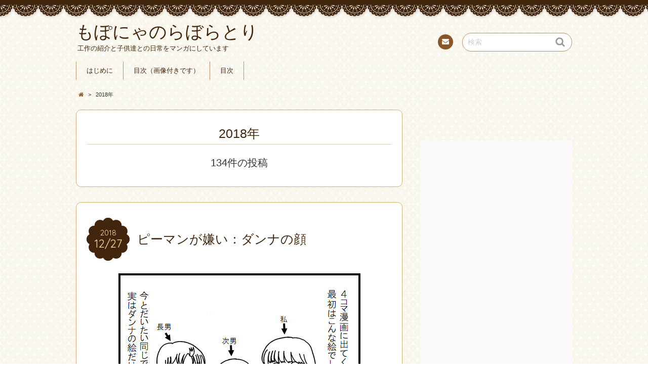

--- FILE ---
content_type: text/html; charset=UTF-8
request_url: http://momogx.com/2018/
body_size: 13121
content:
<!DOCTYPE html>
<!--[if IE 7]>
<html class="ie ie7" lang="ja">
<![endif]-->
<!--[if IE 8]>
<html class="ie ie8" lang="ja">
<![endif]-->
<!--[if !(IE 7) | !(IE 8)  ]><!-->
<html lang="ja">
<!--<![endif]-->
<head>
<meta charset="UTF-8">
<meta name="viewport" content="width=device-width, initial-scale=1.0">
<link rel="profile" href="http://gmpg.org/xfn/11">
<link rel="pingback" href="http://momogx.com/xmlrpc.php" />
<!--[if lt IE 9]>
<script src="http://momogx.com/wp-content/themes/chocolat/js/html5.js"></script>
<![endif]-->
<title>2018年 &#8211; もぽにゃのらぼらとり</title>
<link rel='dns-prefetch' href='//webfonts.xserver.jp' />
<link rel='dns-prefetch' href='//fonts.googleapis.com' />
<link rel='dns-prefetch' href='//s.w.org' />
<link rel="alternate" type="application/rss+xml" title="もぽにゃのらぼらとり &raquo; フィード" href="http://momogx.com/feed/" />
<link rel="alternate" type="application/rss+xml" title="もぽにゃのらぼらとり &raquo; コメントフィード" href="http://momogx.com/comments/feed/" />
		<script type="text/javascript">
			window._wpemojiSettings = {"baseUrl":"https:\/\/s.w.org\/images\/core\/emoji\/2.4\/72x72\/","ext":".png","svgUrl":"https:\/\/s.w.org\/images\/core\/emoji\/2.4\/svg\/","svgExt":".svg","source":{"concatemoji":"http:\/\/momogx.com\/wp-includes\/js\/wp-emoji-release.min.js?ver=4.9.3"}};
			!function(a,b,c){function d(a,b){var c=String.fromCharCode;l.clearRect(0,0,k.width,k.height),l.fillText(c.apply(this,a),0,0);var d=k.toDataURL();l.clearRect(0,0,k.width,k.height),l.fillText(c.apply(this,b),0,0);var e=k.toDataURL();return d===e}function e(a){var b;if(!l||!l.fillText)return!1;switch(l.textBaseline="top",l.font="600 32px Arial",a){case"flag":return!(b=d([55356,56826,55356,56819],[55356,56826,8203,55356,56819]))&&(b=d([55356,57332,56128,56423,56128,56418,56128,56421,56128,56430,56128,56423,56128,56447],[55356,57332,8203,56128,56423,8203,56128,56418,8203,56128,56421,8203,56128,56430,8203,56128,56423,8203,56128,56447]),!b);case"emoji":return b=d([55357,56692,8205,9792,65039],[55357,56692,8203,9792,65039]),!b}return!1}function f(a){var c=b.createElement("script");c.src=a,c.defer=c.type="text/javascript",b.getElementsByTagName("head")[0].appendChild(c)}var g,h,i,j,k=b.createElement("canvas"),l=k.getContext&&k.getContext("2d");for(j=Array("flag","emoji"),c.supports={everything:!0,everythingExceptFlag:!0},i=0;i<j.length;i++)c.supports[j[i]]=e(j[i]),c.supports.everything=c.supports.everything&&c.supports[j[i]],"flag"!==j[i]&&(c.supports.everythingExceptFlag=c.supports.everythingExceptFlag&&c.supports[j[i]]);c.supports.everythingExceptFlag=c.supports.everythingExceptFlag&&!c.supports.flag,c.DOMReady=!1,c.readyCallback=function(){c.DOMReady=!0},c.supports.everything||(h=function(){c.readyCallback()},b.addEventListener?(b.addEventListener("DOMContentLoaded",h,!1),a.addEventListener("load",h,!1)):(a.attachEvent("onload",h),b.attachEvent("onreadystatechange",function(){"complete"===b.readyState&&c.readyCallback()})),g=c.source||{},g.concatemoji?f(g.concatemoji):g.wpemoji&&g.twemoji&&(f(g.twemoji),f(g.wpemoji)))}(window,document,window._wpemojiSettings);
		</script>
		<style type="text/css">
img.wp-smiley,
img.emoji {
	display: inline !important;
	border: none !important;
	box-shadow: none !important;
	height: 1em !important;
	width: 1em !important;
	margin: 0 .07em !important;
	vertical-align: -0.1em !important;
	background: none !important;
	padding: 0 !important;
}
</style>
<link rel='stylesheet' id='whats-new-style-css'  href='http://momogx.com/wp-content/plugins/whats-new-genarator/whats-new.css?ver=2.0.1' type='text/css' media='all' />
<link rel='stylesheet' id='chocolat_style-css'  href='http://momogx.com/wp-content/themes/chocolat/style.css?ver=4.9.3' type='text/css' media='all' />
<link rel='stylesheet' id='chocolat_common-css'  href='http://momogx.com/wp-content/themes/chocolat/css/common.css?ver=4.9.3' type='text/css' media='all' />
<link rel='stylesheet' id='chocolat_quicksand-css'  href='//fonts.googleapis.com/css?family=Quicksand&#038;ver=4.9.3' type='text/css' media='all' />
<link rel='stylesheet' id='chocolat_font-css'  href='http://momogx.com/wp-content/themes/chocolat/css/font.css?ver=4.9.3' type='text/css' media='all' />
<link rel='stylesheet' id='chocolat_boxer-css'  href='http://momogx.com/wp-content/themes/chocolat/plugin/boxer/jquery.fs.boxer.css?ver=4.9.3' type='text/css' media='all' />
<link rel='stylesheet' id='chocolat_pc-css'  href='http://momogx.com/wp-content/themes/chocolat/css/pc.css?ver=4.9.3' type='text/css' media='all' />
<link rel='stylesheet' id='chocolat_ja-css'  href='http://momogx.com/wp-content/themes/chocolat/css/ja.css?ver=4.9.3' type='text/css' media='all' />
<!--n2css--><script type='text/javascript' src='http://momogx.com/wp-includes/js/jquery/jquery.js?ver=1.12.4'></script>
<script type='text/javascript' src='http://momogx.com/wp-includes/js/jquery/jquery-migrate.min.js?ver=1.4.1'></script>
<script type='text/javascript' src='//webfonts.xserver.jp/js/xserver.js?ver=1.1.0'></script>
<link rel='https://api.w.org/' href='http://momogx.com/wp-json/' />
<link rel="EditURI" type="application/rsd+xml" title="RSD" href="http://momogx.com/xmlrpc.php?rsd" />
<link rel="wlwmanifest" type="application/wlwmanifest+xml" href="http://momogx.com/wp-includes/wlwmanifest.xml" /> 
<meta name="generator" content="WordPress 4.9.3" />
<style type="text/css">
/* カスタマイズするCSSをここに入力してください。 */
</style>
<style type="text/css" id="custom-background-css">
body.custom-background { background-image: url("http://momogx.com/wp-content/themes/chocolat/img/base/bg_body.png"); background-position: left top; background-size: auto; background-repeat: repeat; background-attachment: scroll; }
</style>
<link rel="icon" href="http://momogx.com/wp-content/uploads/2017/10/cropped-k-125-1-32x32.png" sizes="32x32" />
<link rel="icon" href="http://momogx.com/wp-content/uploads/2017/10/cropped-k-125-1-192x192.png" sizes="192x192" />
<link rel="apple-touch-icon-precomposed" href="http://momogx.com/wp-content/uploads/2017/10/cropped-k-125-1-180x180.png" />
<meta name="msapplication-TileImage" content="http://momogx.com/wp-content/uploads/2017/10/cropped-k-125-1-270x270.png" />
<!-- Global site tag (gtag.js) - Google Analytics -->
<script async src="https://www.googletagmanager.com/gtag/js?id=UA-109693084-1"></script>
<script>
  window.dataLayer = window.dataLayer || [];
  function gtag(){dataLayer.push(arguments);}
  gtag('js', new Date());

  gtag('config', 'UA-109693084-1');
</script>
</head>

<body id="top" class="archive date custom-background active-sidebar right-sidebar">
<!-- wrapper -->
<div id="wrapper" class="container">
<!-- header -->
<header id="header">
<!-- header-inner -->
<div id="header-inner">
	<div id="header-top" class="clearfix">
		<div class="header-title">
			<a class="home-link" href="http://momogx.com/" title="もぽにゃのらぼらとり" rel="home">
				<h1 id="site-title">もぽにゃのらぼらとり</h1>
				<h2 id="site-description">工作の紹介と子供達との日常をマンガにしています</h2>
			</a>
		</div>
		<div class="header-links">
				<div class="contactlink-top links-aicon clearfix">
		<ul class="social-links clearfix">
<li class="mail tooltip" title="連絡先"><a href="mailto:m&#111;pon&#121;&#097;&#110;or&#097;b&#111;ra&#116;o&#114;i&#064;g&#109;&#097;i&#108;.com" target="_blank"><span class="icon-mail"></span>連絡先</a></li>
</ul>
	</div>
	<div class="search-box">
	<form role="search" method="get" class="search-form" action="http://momogx.com/">
		<label><span class="screen-reader-text icon-search">検索</span></label>
		<input type="search" class="search-field watermark-text" value="検索" name="s" />
		<button type="submit" class="search-submit icon-search" value="検索"></button>
	</form>
</div>		</div>
	</div><!-- /header-top -->

	<div id="header-center" class="clearfix">
		
		<!-- globalnav -->
		<div id="nav-control" class="close">
			<span class="icon-menu"></span>
		</div>
		<div class="globalnav clearfix"><ul id="menu-momogx" class="globalnav clearfix"><li id="menu-item-19268" class="menu-item menu-item-type-post_type menu-item-object-page menu-item-19268"><a href="http://momogx.com/hajimeni/">はじめに</a></li>
<li id="menu-item-19269" class="menu-item menu-item-type-post_type menu-item-object-page menu-item-19269"><a href="http://momogx.com/top/">目次（画像付きです）</a></li>
<li id="menu-item-19270" class="menu-item menu-item-type-post_type menu-item-object-page menu-item-19270"><a href="http://momogx.com/site-map/">目次</a></li>
</ul></div>	</div><!-- /header-center -->

	<div id="header-bottom" class="clearfix">
					<div class="breadcrumb" itemscope itemtype="http://data-vocabulary.org/Breadcrumb">
				<ol>
				<li itemscope itemtype="http://data-vocabulary.org/Breadcrumb"><a href="http://momogx.com/" itemprop="url"><span itemprop="title" class="icon-home"><span class="bread-home">もぽにゃのらぼらとり</span></span></a></li><li class="breadmark">&gt;</li>

						<li>2018年
			</li>
		</ol>
	</div>
		</div><!-- /header-bottom -->
</div><!-- /header-inner -->
</header><!-- /header -->

<!-- contents -->
<div id="contents" class="clearfix">
<div id= "main-content" class="clearfix">
	<article id="content-inner" class="clearfix">
		<header id="content-header">
	<div id="content-top">
		<h1 class="page-title">
		2018年		</h1>
		<p>134件の投稿</p>
	</div><!-- /content-top -->
</header><!-- /content-header -->
<section id="seisakutyuu-78" class="post-section clearfix post-16766 post type-post status-publish format-standard has-post-thumbnail hentry category-pi-man-ga-kirai tag-165 tag-ehon-diary2">
	<div class="section-top clearfix">
		<div class="entry-edit clearfix">
					</div>

		<div class="entry-dates rollover">
<a href="http://momogx.com/2018/12/seisakutyuu-78/"><time class="entry-date updated" datetime="2018-12-27T21:00:10+00:00"><span class="entry-year">2018</span><span class="entry-month">12/27</span></time></a>
</div>
		<div class="entry-title">
			<a href="http://momogx.com/2018/12/seisakutyuu-78/" title="ピーマンが嫌い：ダンナの顔" rel="bookmark">				<h1 class="post-title">ピーマンが嫌い：ダンナの顔</h1>
			</a>		</div>
	</div><!-- /section-top -->

	<div class="section-center clearfix">
			<div class="entry-thumbnail thumbnail clearfix">
			<a href="http://momogx.com/2018/12/seisakutyuu-78/" title="ピーマンが嫌い：ダンナの顔">
			<img width="479" height="357" src="http://momogx.com/wp-content/uploads/2018/12/c599678fe027d12090c7531f5bc0c769.png" class="attachment-single-post-thumbnail size-single-post-thumbnail wp-post-image" alt="" srcset="http://momogx.com/wp-content/uploads/2018/12/c599678fe027d12090c7531f5bc0c769.png 479w, http://momogx.com/wp-content/uploads/2018/12/c599678fe027d12090c7531f5bc0c769-300x224.png 300w" sizes="(max-width: 479px) 100vw, 479px" />			</a>
		</div>
		
		<div class="post-content">
					<div class="entry-summary"><div class="clearfix">ようこそ(^^♪ はじめての方はこちらからどうぞ →はじめに (^^♪(^^♪(^^♪(^^♪(^^♪(^^♪(^^♪(^^♪(^^♪(^^♪(^^♪(^^♪ &nbsp; &nbsp; &nbsp; &nbsp; &nbsp; &nbsp; もぽにゃです。 「絵本作成日記②  ピーマンが嫌い」では、 自作絵本が出来るまで「プチ反抗期の長男と お気楽次男」との日常を気ままに綴ってます。 &nbsp; 今回は「ピーマンが嫌い」を描き始める前の絵を 紹介します。 &nbsp; 天使のキューちゃんと同時期に子供達との日常を 描こうと準備していて、家族の絵はその時に大体 決めてました。 &nbsp; &nbsp;&hellip;</div><p class="more-link rollover"><a href="http://momogx.com/2018/12/seisakutyuu-78/">続きを<br />読む</a></p></div>		
		
		</div><!-- /post-content -->
	</div><!-- /section-center -->

	<div class="section-bottom clearfix">
		<div class="section-bottom-inner clearfix">
			<div class="entry_meta clearfix">
<p class="entry-category icon-folder-open clearfix"><a href="http://momogx.com/category/ehon/%e7%b5%b5%e6%9c%ac%e4%bd%9c%e6%88%90%e6%97%a5%e8%a8%98%e2%91%a1/cartoon/pi-man-ga-kirai/" rel="tag">ピーマンが嫌い</a></p><p class="entry-tags icon-tag clearfix"><a href="http://momogx.com/tag/%ef%bc%94%e3%82%b3%e3%83%9e%e6%bc%ab%e7%94%bb/" rel="tag">４コマ漫画</a>, <a href="http://momogx.com/tag/ehon-diary2/" rel="tag">絵本作成日記②</a></p>
<p class="entry-author"><span class="author vcard"><a href="http://momogx.com/author/momogx/" rel="author" class="icon-pencil fn">もぽにゃ</a></span></p>
</div>
		</div>
	</div><!-- /section-bottom -->
</section><!-- /section -->

<section id="seisakutyuu-77" class="post-section clearfix post-16686 post type-post status-publish format-standard has-post-thumbnail hentry category-pi-man-ga-kirai tag-165 tag-ehon-diary2">
	<div class="section-top clearfix">
		<div class="entry-edit clearfix">
					</div>

		<div class="entry-dates rollover">
<a href="http://momogx.com/2018/12/seisakutyuu-77/"><time class="entry-date updated" datetime="2018-12-19T15:00:28+00:00"><span class="entry-year">2018</span><span class="entry-month">12/19</span></time></a>
</div>
		<div class="entry-title">
			<a href="http://momogx.com/2018/12/seisakutyuu-77/" title="ピーマンが嫌い：デブエット" rel="bookmark">				<h1 class="post-title">ピーマンが嫌い：デブエット</h1>
			</a>		</div>
	</div><!-- /section-top -->

	<div class="section-center clearfix">
			<div class="entry-thumbnail thumbnail clearfix">
			<a href="http://momogx.com/2018/12/seisakutyuu-77/" title="ピーマンが嫌い：デブエット">
			<img width="477" height="358" src="http://momogx.com/wp-content/uploads/2018/12/d6c9e85ca5a56a82c002529ded65068b.png" class="attachment-single-post-thumbnail size-single-post-thumbnail wp-post-image" alt="" srcset="http://momogx.com/wp-content/uploads/2018/12/d6c9e85ca5a56a82c002529ded65068b.png 477w, http://momogx.com/wp-content/uploads/2018/12/d6c9e85ca5a56a82c002529ded65068b-300x225.png 300w" sizes="(max-width: 477px) 100vw, 477px" />			</a>
		</div>
		
		<div class="post-content">
					<div class="entry-summary"><div class="clearfix">ようこそ(^^♪ はじめての方はこちらからどうぞ →はじめに (^^♪(^^♪(^^♪(^^♪(^^♪(^^♪(^^♪(^^♪(^^♪(^^♪(^^♪(^^♪ &nbsp; &nbsp; &nbsp; &nbsp; &nbsp; &nbsp; もぽにゃです。 「絵本作成日記②  ピーマンが嫌い」では、 自作絵本が出来るまで「プチ反抗期の長男と お気楽次男」との日常を気ままに綴ってます。 &nbsp; &nbsp; またまた次男のダイエットです。 おもむろにダイエットすると言い始めた次男。 &nbsp; 先回のスクワットマシーンは何処へ(?_?) 次男のダイエットのお話はこちら →次男のダイエッ&nbsp;&hellip;</div><p class="more-link rollover"><a href="http://momogx.com/2018/12/seisakutyuu-77/">続きを<br />読む</a></p></div>		
		
		</div><!-- /post-content -->
	</div><!-- /section-center -->

	<div class="section-bottom clearfix">
		<div class="section-bottom-inner clearfix">
			<div class="entry_meta clearfix">
<p class="entry-category icon-folder-open clearfix"><a href="http://momogx.com/category/ehon/%e7%b5%b5%e6%9c%ac%e4%bd%9c%e6%88%90%e6%97%a5%e8%a8%98%e2%91%a1/cartoon/pi-man-ga-kirai/" rel="tag">ピーマンが嫌い</a></p><p class="entry-tags icon-tag clearfix"><a href="http://momogx.com/tag/%ef%bc%94%e3%82%b3%e3%83%9e%e6%bc%ab%e7%94%bb/" rel="tag">４コマ漫画</a>, <a href="http://momogx.com/tag/ehon-diary2/" rel="tag">絵本作成日記②</a></p>
<p class="entry-author"><span class="author vcard"><a href="http://momogx.com/author/momogx/" rel="author" class="icon-pencil fn">もぽにゃ</a></span></p>
</div>
		</div>
	</div><!-- /section-bottom -->
</section><!-- /section -->

<section id="seisakutyuu-76" class="post-section clearfix post-16676 post type-post status-publish format-standard has-post-thumbnail hentry category-pi-man-ga-kirai tag-165 tag-ehon-diary2">
	<div class="section-top clearfix">
		<div class="entry-edit clearfix">
					</div>

		<div class="entry-dates rollover">
<a href="http://momogx.com/2018/12/seisakutyuu-76/"><time class="entry-date updated" datetime="2018-12-16T14:00:12+00:00"><span class="entry-year">2018</span><span class="entry-month">12/16</span></time></a>
</div>
		<div class="entry-title">
			<a href="http://momogx.com/2018/12/seisakutyuu-76/" title="ピーマンが嫌い：定期券を買いに・・" rel="bookmark">				<h1 class="post-title">ピーマンが嫌い：定期券を買いに・・</h1>
			</a>		</div>
	</div><!-- /section-top -->

	<div class="section-center clearfix">
			<div class="entry-thumbnail thumbnail clearfix">
			<a href="http://momogx.com/2018/12/seisakutyuu-76/" title="ピーマンが嫌い：定期券を買いに・・">
			<img width="478" height="358" src="http://momogx.com/wp-content/uploads/2018/12/6bd3991cb0920560253365e4251450ec.png" class="attachment-single-post-thumbnail size-single-post-thumbnail wp-post-image" alt="" srcset="http://momogx.com/wp-content/uploads/2018/12/6bd3991cb0920560253365e4251450ec.png 478w, http://momogx.com/wp-content/uploads/2018/12/6bd3991cb0920560253365e4251450ec-300x225.png 300w" sizes="(max-width: 478px) 100vw, 478px" />			</a>
		</div>
		
		<div class="post-content">
					<div class="entry-summary"><div class="clearfix">ようこそ(^^♪ はじめての方はこちらからどうぞ →はじめに (^^♪(^^♪(^^♪(^^♪(^^♪(^^♪(^^♪(^^♪(^^♪(^^♪(^^♪(^^♪ &nbsp; &nbsp; &nbsp; &nbsp; &nbsp; &nbsp; もぽにゃです。 「絵本作成日記②  ピーマンが嫌い」では、 自作絵本が出来るまで「プチ反抗期の長男と お気楽次男」との日常を気ままに綴ってます。 &nbsp; &nbsp; 早いもので、もう１２月 自転車通学の長男は冬は電車通学になります。 &nbsp; そろそろ雪が降りそうなので電車の定期券を 買いに行った時のお話です。 &nbsp; 子供の通学用に定&nbsp;&hellip;</div><p class="more-link rollover"><a href="http://momogx.com/2018/12/seisakutyuu-76/">続きを<br />読む</a></p></div>		
		
		</div><!-- /post-content -->
	</div><!-- /section-center -->

	<div class="section-bottom clearfix">
		<div class="section-bottom-inner clearfix">
			<div class="entry_meta clearfix">
<p class="entry-category icon-folder-open clearfix"><a href="http://momogx.com/category/ehon/%e7%b5%b5%e6%9c%ac%e4%bd%9c%e6%88%90%e6%97%a5%e8%a8%98%e2%91%a1/cartoon/pi-man-ga-kirai/" rel="tag">ピーマンが嫌い</a></p><p class="entry-tags icon-tag clearfix"><a href="http://momogx.com/tag/%ef%bc%94%e3%82%b3%e3%83%9e%e6%bc%ab%e7%94%bb/" rel="tag">４コマ漫画</a>, <a href="http://momogx.com/tag/ehon-diary2/" rel="tag">絵本作成日記②</a></p>
<p class="entry-author"><span class="author vcard"><a href="http://momogx.com/author/momogx/" rel="author" class="icon-pencil fn">もぽにゃ</a></span></p>
</div>
		</div>
	</div><!-- /section-bottom -->
</section><!-- /section -->

<section id="seisakutyuu-75" class="post-section clearfix post-16662 post type-post status-publish format-standard has-post-thumbnail hentry category-pi-man-ga-kirai tag-165 tag-ehon-diary2">
	<div class="section-top clearfix">
		<div class="entry-edit clearfix">
					</div>

		<div class="entry-dates rollover">
<a href="http://momogx.com/2018/12/seisakutyuu-75/"><time class="entry-date updated" datetime="2018-12-09T18:00:35+00:00"><span class="entry-year">2018</span><span class="entry-month">12/09</span></time></a>
</div>
		<div class="entry-title">
			<a href="http://momogx.com/2018/12/seisakutyuu-75/" title="ピーマンが嫌い：自分で起きるもん" rel="bookmark">				<h1 class="post-title">ピーマンが嫌い：自分で起きるもん</h1>
			</a>		</div>
	</div><!-- /section-top -->

	<div class="section-center clearfix">
			<div class="entry-thumbnail thumbnail clearfix">
			<a href="http://momogx.com/2018/12/seisakutyuu-75/" title="ピーマンが嫌い：自分で起きるもん">
			<img width="478" height="360" src="http://momogx.com/wp-content/uploads/2018/12/9cdac05481fc512161e02ca719deb2f9.png" class="attachment-single-post-thumbnail size-single-post-thumbnail wp-post-image" alt="" srcset="http://momogx.com/wp-content/uploads/2018/12/9cdac05481fc512161e02ca719deb2f9.png 478w, http://momogx.com/wp-content/uploads/2018/12/9cdac05481fc512161e02ca719deb2f9-300x226.png 300w" sizes="(max-width: 478px) 100vw, 478px" />			</a>
		</div>
		
		<div class="post-content">
					<div class="entry-summary"><div class="clearfix">ようこそ(^^♪ はじめての方はこちらからどうぞ →はじめに (^^♪(^^♪(^^♪(^^♪(^^♪(^^♪(^^♪(^^♪(^^♪(^^♪(^^♪(^^♪ &nbsp; &nbsp; &nbsp; &nbsp; &nbsp; &nbsp; もぽにゃです。 「絵本作成日記②  ピーマンが嫌い」では、 自作絵本が出来るまで「プチ反抗期の長男と お気楽次男」との日常を気ままに綴ってます。 &nbsp; 朝、いつも私に起こされている次男。 何の心境の変化か自分で起きるようになりたい ので目覚まし時計が欲しいと言いだしました。 &nbsp; 翌日ダンナが目覚まし時計を買ってきました・・・ 昔ダンナが&nbsp;&hellip;</div><p class="more-link rollover"><a href="http://momogx.com/2018/12/seisakutyuu-75/">続きを<br />読む</a></p></div>		
		
		</div><!-- /post-content -->
	</div><!-- /section-center -->

	<div class="section-bottom clearfix">
		<div class="section-bottom-inner clearfix">
			<div class="entry_meta clearfix">
<p class="entry-category icon-folder-open clearfix"><a href="http://momogx.com/category/ehon/%e7%b5%b5%e6%9c%ac%e4%bd%9c%e6%88%90%e6%97%a5%e8%a8%98%e2%91%a1/cartoon/pi-man-ga-kirai/" rel="tag">ピーマンが嫌い</a></p><p class="entry-tags icon-tag clearfix"><a href="http://momogx.com/tag/%ef%bc%94%e3%82%b3%e3%83%9e%e6%bc%ab%e7%94%bb/" rel="tag">４コマ漫画</a>, <a href="http://momogx.com/tag/ehon-diary2/" rel="tag">絵本作成日記②</a></p>
<p class="entry-author"><span class="author vcard"><a href="http://momogx.com/author/momogx/" rel="author" class="icon-pencil fn">もぽにゃ</a></span></p>
</div>
		</div>
	</div><!-- /section-bottom -->
</section><!-- /section -->

<section id="seisakutyuu-74" class="post-section clearfix post-16625 post type-post status-publish format-standard has-post-thumbnail hentry category-pi-man-ga-kirai tag-165 tag-ehon-diary2">
	<div class="section-top clearfix">
		<div class="entry-edit clearfix">
					</div>

		<div class="entry-dates rollover">
<a href="http://momogx.com/2018/12/seisakutyuu-74/"><time class="entry-date updated" datetime="2018-12-06T21:00:06+00:00"><span class="entry-year">2018</span><span class="entry-month">12/06</span></time></a>
</div>
		<div class="entry-title">
			<a href="http://momogx.com/2018/12/seisakutyuu-74/" title="ピーマンが嫌い：携帯でゲーム" rel="bookmark">				<h1 class="post-title">ピーマンが嫌い：携帯でゲーム</h1>
			</a>		</div>
	</div><!-- /section-top -->

	<div class="section-center clearfix">
			<div class="entry-thumbnail thumbnail clearfix">
			<a href="http://momogx.com/2018/12/seisakutyuu-74/" title="ピーマンが嫌い：携帯でゲーム">
			<img width="478" height="358" src="http://momogx.com/wp-content/uploads/2018/12/14995b306840fca187e0298ef6e8f112.png" class="attachment-single-post-thumbnail size-single-post-thumbnail wp-post-image" alt="" srcset="http://momogx.com/wp-content/uploads/2018/12/14995b306840fca187e0298ef6e8f112.png 478w, http://momogx.com/wp-content/uploads/2018/12/14995b306840fca187e0298ef6e8f112-300x225.png 300w" sizes="(max-width: 478px) 100vw, 478px" />			</a>
		</div>
		
		<div class="post-content">
					<div class="entry-summary"><div class="clearfix">ようこそ(^^♪ はじめての方はこちらからどうぞ →はじめに (^^♪(^^♪(^^♪(^^♪(^^♪(^^♪(^^♪(^^♪(^^♪(^^♪(^^♪(^^♪ &nbsp; &nbsp; &nbsp; &nbsp; &nbsp; &nbsp; もぽにゃです。 「絵本作成日記②  ピーマンが嫌い」では、 自作絵本が出来るまで「プチ反抗期の長男と お気楽次男」との日常を気ままに綴ってます。 &nbsp; 家族でお食事に出かけました。 &nbsp; 注文した後、長男がスマホでゲームを始めると 次男もゲームをしたがり私に「スマホかして～」 っと・・・ 私は「嫌！！！（即答）」 &nbsp; するとゲー&nbsp;&hellip;</div><p class="more-link rollover"><a href="http://momogx.com/2018/12/seisakutyuu-74/">続きを<br />読む</a></p></div>		
		
		</div><!-- /post-content -->
	</div><!-- /section-center -->

	<div class="section-bottom clearfix">
		<div class="section-bottom-inner clearfix">
			<div class="entry_meta clearfix">
<p class="entry-category icon-folder-open clearfix"><a href="http://momogx.com/category/ehon/%e7%b5%b5%e6%9c%ac%e4%bd%9c%e6%88%90%e6%97%a5%e8%a8%98%e2%91%a1/cartoon/pi-man-ga-kirai/" rel="tag">ピーマンが嫌い</a></p><p class="entry-tags icon-tag clearfix"><a href="http://momogx.com/tag/%ef%bc%94%e3%82%b3%e3%83%9e%e6%bc%ab%e7%94%bb/" rel="tag">４コマ漫画</a>, <a href="http://momogx.com/tag/ehon-diary2/" rel="tag">絵本作成日記②</a></p>
<p class="entry-author"><span class="author vcard"><a href="http://momogx.com/author/momogx/" rel="author" class="icon-pencil fn">もぽにゃ</a></span></p>
</div>
		</div>
	</div><!-- /section-bottom -->
</section><!-- /section -->

<section id="seisakutyuu-73" class="post-section clearfix post-16612 post type-post status-publish format-standard has-post-thumbnail hentry category-pi-man-ga-kirai tag-165 tag-ehon-diary2">
	<div class="section-top clearfix">
		<div class="entry-edit clearfix">
					</div>

		<div class="entry-dates rollover">
<a href="http://momogx.com/2018/12/seisakutyuu-73/"><time class="entry-date updated" datetime="2018-12-02T19:00:39+00:00"><span class="entry-year">2018</span><span class="entry-month">12/02</span></time></a>
</div>
		<div class="entry-title">
			<a href="http://momogx.com/2018/12/seisakutyuu-73/" title="ピーマンが嫌い：次男の登校" rel="bookmark">				<h1 class="post-title">ピーマンが嫌い：次男の登校</h1>
			</a>		</div>
	</div><!-- /section-top -->

	<div class="section-center clearfix">
			<div class="entry-thumbnail thumbnail clearfix">
			<a href="http://momogx.com/2018/12/seisakutyuu-73/" title="ピーマンが嫌い：次男の登校">
			<img width="479" height="358" src="http://momogx.com/wp-content/uploads/2018/12/6f2cd2ad52c0c626e7b9c62a49a07aa6.png" class="attachment-single-post-thumbnail size-single-post-thumbnail wp-post-image" alt="" srcset="http://momogx.com/wp-content/uploads/2018/12/6f2cd2ad52c0c626e7b9c62a49a07aa6.png 479w, http://momogx.com/wp-content/uploads/2018/12/6f2cd2ad52c0c626e7b9c62a49a07aa6-300x224.png 300w" sizes="(max-width: 479px) 100vw, 479px" />			</a>
		</div>
		
		<div class="post-content">
					<div class="entry-summary"><div class="clearfix">ようこそ(^^♪ はじめての方はこちらからどうぞ →はじめに (^^♪(^^♪(^^♪(^^♪(^^♪(^^♪(^^♪(^^♪(^^♪(^^♪(^^♪(^^♪ &nbsp; &nbsp; &nbsp; &nbsp; &nbsp; &nbsp; もぽにゃです。 「絵本作成日記②  ピーマンが嫌い」では、 自作絵本が出来るまで「プチ反抗期の長男と お気楽次男」との日常を気ままに綴ってます。 &nbsp; １１月半ばの朝、小学校の交通安全見守り当番で 通学路に立っていた時のお話です。 &nbsp; 登校する子供達に挨拶すると、みんな「おはよう ございまーす」と挨拶してくれます(^^) &nbsp; &nbsp;&hellip;</div><p class="more-link rollover"><a href="http://momogx.com/2018/12/seisakutyuu-73/">続きを<br />読む</a></p></div>		
		
		</div><!-- /post-content -->
	</div><!-- /section-center -->

	<div class="section-bottom clearfix">
		<div class="section-bottom-inner clearfix">
			<div class="entry_meta clearfix">
<p class="entry-category icon-folder-open clearfix"><a href="http://momogx.com/category/ehon/%e7%b5%b5%e6%9c%ac%e4%bd%9c%e6%88%90%e6%97%a5%e8%a8%98%e2%91%a1/cartoon/pi-man-ga-kirai/" rel="tag">ピーマンが嫌い</a></p><p class="entry-tags icon-tag clearfix"><a href="http://momogx.com/tag/%ef%bc%94%e3%82%b3%e3%83%9e%e6%bc%ab%e7%94%bb/" rel="tag">４コマ漫画</a>, <a href="http://momogx.com/tag/ehon-diary2/" rel="tag">絵本作成日記②</a></p>
<p class="entry-author"><span class="author vcard"><a href="http://momogx.com/author/momogx/" rel="author" class="icon-pencil fn">もぽにゃ</a></span></p>
</div>
		</div>
	</div><!-- /section-bottom -->
</section><!-- /section -->

<section id="seisakutyuu-72" class="post-section clearfix post-16593 post type-post status-publish format-standard has-post-thumbnail hentry category-pi-man-ga-kirai tag-165 tag-ehon-diary2">
	<div class="section-top clearfix">
		<div class="entry-edit clearfix">
					</div>

		<div class="entry-dates rollover">
<a href="http://momogx.com/2018/11/seisakutyuu-72/"><time class="entry-date updated" datetime="2018-11-29T14:00:51+00:00"><span class="entry-year">2018</span><span class="entry-month">11/29</span></time></a>
</div>
		<div class="entry-title">
			<a href="http://momogx.com/2018/11/seisakutyuu-72/" title="ピーマンが嫌い：次男の朝" rel="bookmark">				<h1 class="post-title">ピーマンが嫌い：次男の朝</h1>
			</a>		</div>
	</div><!-- /section-top -->

	<div class="section-center clearfix">
			<div class="entry-thumbnail thumbnail clearfix">
			<a href="http://momogx.com/2018/11/seisakutyuu-72/" title="ピーマンが嫌い：次男の朝">
			<img width="478" height="356" src="http://momogx.com/wp-content/uploads/2018/11/6e7dd45b4b254ac0192f59e4c129625d.png" class="attachment-single-post-thumbnail size-single-post-thumbnail wp-post-image" alt="" srcset="http://momogx.com/wp-content/uploads/2018/11/6e7dd45b4b254ac0192f59e4c129625d.png 478w, http://momogx.com/wp-content/uploads/2018/11/6e7dd45b4b254ac0192f59e4c129625d-300x223.png 300w" sizes="(max-width: 478px) 100vw, 478px" />			</a>
		</div>
		
		<div class="post-content">
					<div class="entry-summary"><div class="clearfix">ようこそ(^^♪ はじめての方はこちらからどうぞ →はじめに (^^♪(^^♪(^^♪(^^♪(^^♪(^^♪(^^♪(^^♪(^^♪(^^♪(^^♪(^^♪ &nbsp; &nbsp; &nbsp; &nbsp; &nbsp; &nbsp; もぽにゃです。 「絵本作成日記②  ピーマンが嫌い」では、 自作絵本が出来るまで「プチ反抗期の長男と お気楽次男」との日常を気ままに綴ってます。 &nbsp; 前の夜にこっそりゲームをやってて、次の朝 寝不足の次男・・・ &nbsp; 朝ご飯を前にしてボーっとしている次男に「遅刻 するよ！！早く食べなさい&#8220;(-&#8220;&#8221;-)&nbsp;&hellip;</div><p class="more-link rollover"><a href="http://momogx.com/2018/11/seisakutyuu-72/">続きを<br />読む</a></p></div>		
		
		</div><!-- /post-content -->
	</div><!-- /section-center -->

	<div class="section-bottom clearfix">
		<div class="section-bottom-inner clearfix">
			<div class="entry_meta clearfix">
<p class="entry-category icon-folder-open clearfix"><a href="http://momogx.com/category/ehon/%e7%b5%b5%e6%9c%ac%e4%bd%9c%e6%88%90%e6%97%a5%e8%a8%98%e2%91%a1/cartoon/pi-man-ga-kirai/" rel="tag">ピーマンが嫌い</a></p><p class="entry-tags icon-tag clearfix"><a href="http://momogx.com/tag/%ef%bc%94%e3%82%b3%e3%83%9e%e6%bc%ab%e7%94%bb/" rel="tag">４コマ漫画</a>, <a href="http://momogx.com/tag/ehon-diary2/" rel="tag">絵本作成日記②</a></p>
<p class="entry-author"><span class="author vcard"><a href="http://momogx.com/author/momogx/" rel="author" class="icon-pencil fn">もぽにゃ</a></span></p>
</div>
		</div>
	</div><!-- /section-bottom -->
</section><!-- /section -->

<section id="seisakutyuu-71" class="post-section clearfix post-16573 post type-post status-publish format-standard has-post-thumbnail hentry category-pi-man-ga-kirai tag-165 tag-ehon-diary2">
	<div class="section-top clearfix">
		<div class="entry-edit clearfix">
					</div>

		<div class="entry-dates rollover">
<a href="http://momogx.com/2018/11/seisakutyuu-71/"><time class="entry-date updated" datetime="2018-11-24T21:00:40+00:00"><span class="entry-year">2018</span><span class="entry-month">11/24</span></time></a>
</div>
		<div class="entry-title">
			<a href="http://momogx.com/2018/11/seisakutyuu-71/" title="ピーマンが嫌い：ぺちぺち" rel="bookmark">				<h1 class="post-title">ピーマンが嫌い：ぺちぺち</h1>
			</a>		</div>
	</div><!-- /section-top -->

	<div class="section-center clearfix">
			<div class="entry-thumbnail thumbnail clearfix">
			<a href="http://momogx.com/2018/11/seisakutyuu-71/" title="ピーマンが嫌い：ぺちぺち">
			<img width="478" height="357" src="http://momogx.com/wp-content/uploads/2018/11/78fa440cc8481ae6ad6c7e56415a8656.png" class="attachment-single-post-thumbnail size-single-post-thumbnail wp-post-image" alt="" srcset="http://momogx.com/wp-content/uploads/2018/11/78fa440cc8481ae6ad6c7e56415a8656.png 478w, http://momogx.com/wp-content/uploads/2018/11/78fa440cc8481ae6ad6c7e56415a8656-300x224.png 300w" sizes="(max-width: 478px) 100vw, 478px" />			</a>
		</div>
		
		<div class="post-content">
					<div class="entry-summary"><div class="clearfix">ようこそ(^^♪ はじめての方はこちらからどうぞ →はじめに (^^♪(^^♪(^^♪(^^♪(^^♪(^^♪(^^♪(^^♪(^^♪(^^♪(^^♪(^^♪ &nbsp; &nbsp; &nbsp; &nbsp; &nbsp; &nbsp; もぽにゃです。 「絵本作成日記②  ピーマンが嫌い」では、 自作絵本が出来るまで「プチ反抗期の長男と お気楽次男」との日常を気ままに綴ってます。 &nbsp; 今度は次男が１歳ぐらいの頃のお話です。 先回の長男が１歳の頃のお話はこちら →じー！？ &nbsp; 次男と一緒に寝ていると朝方ぺちぺちと音が 聞こえてきます、目を開けると・・・・・ &nbsp;&nbsp;&hellip;</div><p class="more-link rollover"><a href="http://momogx.com/2018/11/seisakutyuu-71/">続きを<br />読む</a></p></div>		
		
		</div><!-- /post-content -->
	</div><!-- /section-center -->

	<div class="section-bottom clearfix">
		<div class="section-bottom-inner clearfix">
			<div class="entry_meta clearfix">
<p class="entry-category icon-folder-open clearfix"><a href="http://momogx.com/category/ehon/%e7%b5%b5%e6%9c%ac%e4%bd%9c%e6%88%90%e6%97%a5%e8%a8%98%e2%91%a1/cartoon/pi-man-ga-kirai/" rel="tag">ピーマンが嫌い</a></p><p class="entry-tags icon-tag clearfix"><a href="http://momogx.com/tag/%ef%bc%94%e3%82%b3%e3%83%9e%e6%bc%ab%e7%94%bb/" rel="tag">４コマ漫画</a>, <a href="http://momogx.com/tag/ehon-diary2/" rel="tag">絵本作成日記②</a></p>
<p class="entry-author"><span class="author vcard"><a href="http://momogx.com/author/momogx/" rel="author" class="icon-pencil fn">もぽにゃ</a></span></p>
</div>
		</div>
	</div><!-- /section-bottom -->
</section><!-- /section -->

<div class="pagination clearfix">
<ul class='page-numbers'>
	<li><span aria-current='page' class='page-numbers current'>1</span></li>
	<li><a class='page-numbers' href='http://momogx.com/2018/page/2/'>2</a></li>
	<li><a class='page-numbers' href='http://momogx.com/2018/page/3/'>3</a></li>
	<li><a class='page-numbers' href='http://momogx.com/2018/page/4/'>4</a></li>
	<li><span class="page-numbers dots">&hellip;</span></li>
	<li><a class='page-numbers' href='http://momogx.com/2018/page/17/'>17</a></li>
	<li><a class="next page-numbers" href="http://momogx.com/2018/page/2/">&rsaquo;</a></li>
</ul>
</div>	</article><!-- /content-inner -->
</div><!-- /main-content -->

	<!-- sidebar -->
	<div id="sidebar" class="clearfix">
		<div id="sidebar-inner" class="clearfix">
		<div class="widget-ad-top"><nav id="text-47" class="widget ad-small widget-adsense widget_text clearfix">
			<div class="textwidget"><p><script async src="https://pagead2.googlesyndication.com/pagead/js/adsbygoogle.js?client=ca-pub-8444470745894164"
     crossorigin="anonymous"></script><br />
<!-- 工作３ --><br />
<ins class="adsbygoogle"
     style="display:block"
     data-ad-client="ca-pub-8444470745894164"
     data-ad-slot="4145813230"
     data-ad-format="auto"
     data-full-width-responsive="true"></ins><br />
<script>
     (adsbygoogle = window.adsbygoogle || []).push({});
</script></p>
</div>
		</nav>
</div>
<div class="widget-inner clearfix">	<nav class="widget sidebar-widget contactlink-side links-aicon clearfix">
		<div class="widget-top"><h3 class="widget-title icon-crown">インフォメーション</h3></div>
		<div class="contactlink-side-inner">
						<div class="contactlink-side-top clearfix">
				お問い合わせはこちらからどうぞ(^^)/
併せてコメントで連絡をいただけると幸いです			</div>
			
					<div class="contactlink-side-center clearfix">
				<ul class="social-links clearfix">
<li class="mail"><a href="mailto:mopo&#110;&#121;a&#110;&#111;rab&#111;&#114;&#097;t&#111;r&#105;&#064;&#103;mai&#108;&#046;&#099;om" target="_blank"><span class="icon-mail"></span>連絡先</a></li>
</ul>
			</div>
			</div>
</nav>
<nav id="text-17" class="widget sidebar-widget widget-common widget_text clearfix">
<div class="widget-top"><h3 class="widget-title icon-crown">管理人プロフィール</h3></div>
			<div class="textwidget"><p><img class="alignleft" src="http://momogx.com/wp-content/uploads/2017/09/IMG_20170709_0001.jpg" width="113" height="210" align="left" /></p>
<p>&nbsp;</p>
<p>名　前：もぽにゃ<br />
趣　味：食べて寝ること<br />
絵を担当しています</p>
<p>・・・・・・・・・・・・・・・・・・・・・・</p>
<p><img class="alignleft" src="http://momogx.com/wp-content/uploads/2017/09/IMG_20170709_000222.jpg" width="113" height="210" align="left" /><br />
名　前：ももＧＸ<br />
趣　味：工作です<br />
工作を担当しています</p>
</div>
		</nav>
<nav id="text-49" class="widget sidebar-widget widget-common widget_text clearfix">
<div class="widget-top"><h3 class="widget-title icon-crown">応援ありがとうございます！</h3></div>
			<div class="textwidget"><p>「日本ブログ村」と「ブログランキング」に参加中です、応援お願いします</p>
<p><img class="size-full wp-image-5443 alignnone" src="http://momogx.com/wp-content/uploads/2017/10/arigatou.png" alt="" width="150" height="117" /></p>
<p>いいねボタン（にほんブログ村用）<br />
<a href="https://baby.blogmura.com/babypicture/ranking/in?p_cid=10889257" target="_blank" rel="noopener"><img src="https://b.blogmura.com/baby/babypicture/88_31.gif" alt="にほんブログ村 子育てブログ 育児漫画・育児絵日記へ" width="88" height="31" border="0" /></a><br />
フォローボタン（にほんブログ村用）<br />
<a href="https://blogmura.com/profiles/10889257/?p_cid=10889257&amp;reader=10889257" target="_blank" rel="noopener"><img src="https://b.blogmura.com/banner-blogmura-reader-white-small.svg" alt="もぽにゃのらぼらとり - にほんブログ村" width="160" height="36" border="0" /></a><br />
<a href="https://blogmura.com/profiles/10889257?p_cid=10889257"><img src="https://blogparts.blogmura.com/parts_image/user/pv10889257.gif" alt="PVアクセスランキング にほんブログ村" /></a></p>
<p>&nbsp;</p>
<p>いいねボタン（人気ブログランキング用）<br />
<a title="育児・男の子ランキング" href="https://blog.with2.net/link/?id=1931598&amp;cid=9043"><img src="https://blog.with2.net/img/banner/c/banner_1/br_c_9043_1.gif" alt="育児・男の子ランキング" width="110" height="31" /></a><br />
フォローボタン（人気ブログランキング用）<br />
<a title="人気ブログランキングでフォロー" href="https://blog.with2.net/link/?id=1931598&amp;follow"><img src="https://blog.with2.net/banner/follow/1931598" alt="人気ブログランキングでフォロー" width="296" height="46" /></a></p>
</div>
		</nav>
<nav id="text-38" class="widget sidebar-widget widget-common widget_text clearfix">
<div class="widget-top"><h3 class="widget-title icon-crown">目次です(^^)/</h3></div>
			<div class="textwidget"><p><span style="font-family: 'comic sans ms', sans-serif; font-size: 12pt;"><span style="color: #3366ff;">目次はこちらからどうぞ</span></span></p>
<p><a href="http://momogx.com/top/"><span style="text-decoration: underline;"><span style="font-family: 'comic sans ms', sans-serif; font-size: 12pt; color: #ff0000; text-decoration: underline;">⇒目次(画像付き)へ</span></span></a></p>
<p><a href="http://momogx.com/top/"><img class="size-medium wp-image-24406 alignnone" src="http://momogx.com/wp-content/uploads/2022/11/photoelly004_tp_v14232322-300x225.jpg" alt="" width="300" height="225" /></a></p>
<p>&nbsp;</p>
<p><a href="http://momogx.com/site-map/"><span style="text-decoration: underline;"><span style="font-family: 'comic sans ms', sans-serif; font-size: 12pt; color: #ff0000; text-decoration: underline;">⇒目次(画像無し)へ</span></span></a></p>
</div>
		</nav>
<nav id="text-40" class="widget sidebar-widget widget-common widget_text clearfix">
<div class="widget-top"><h3 class="widget-title icon-crown">４コマ漫画「ピーマンが嫌い」</h3></div>
			<div class="textwidget"><p>子供達との日常を４コマ漫画で綴っています。<br />
こちらからどうぞ<br />
<a href="http://momogx.com/%e3%83%94%e3%83%bc%e3%83%9e%e3%83%b3%e3%81%8c%e5%ab%8c%e3%81%84%ef%bc%9a%e7%9b%ae%e6%ac%a1/"><img class="alignleft size-full wp-image-23528" src="http://momogx.com/wp-content/uploads/2022/02/abf7ba7d9313afd8f17beed0a3e3028f.png" alt="" width="475" height="351" /></a></p>
</div>
		</nav>
<nav id="text-22" class="widget sidebar-widget widget-common widget_text clearfix">
<div class="widget-top"><h3 class="widget-title icon-crown">おすすめ</h3></div>
			<div class="textwidget"><p><a href="http://momogx.com/2017/11/osibori/"><img class="size-thumbnail wp-image-7518 alignleft" src="http://momogx.com/wp-content/uploads/2017/11/osiboriusagi-2-150x150.jpg" alt="" width="150" height="150" /></a></p>
<p>&nbsp;</p>
<p><a href="http://momogx.com/2017/11/osibori/">おしぼりうさぎ</a></p>
<p>飲み会等の小ネタにどうぞ(^^)/</p>
</div>
		</nav>
<nav id="text-27" class="widget sidebar-widget widget-common widget_text clearfix">
<div class="widget-top"><h3 class="widget-title icon-crown">季節のおすすめ（１月）</h3></div>
			<div class="textwidget"><p>お正月工作はこちらからどうぞ<br />
<a href="http://momogx.com/2017/12/osyougatuitiran/"><img class="alignleft size-medium wp-image-12599" src="http://momogx.com/wp-content/uploads/2018/03/img_53762222222223222222222-300x225.jpg" alt="" width="300" height="225" /></a></p>
</div>
		</nav>
<nav id="text-28" class="widget sidebar-widget widget-common widget_text clearfix">
<div class="widget-top"><h3 class="widget-title icon-crown">季節のおすすめ（２月）</h3></div>
			<div class="textwidget"><p>節分工作はこちらからどうぞ<br />
<a href="http://momogx.com/setubunnitirann/"><img class="alignleft size-medium wp-image-12597" src="http://momogx.com/wp-content/uploads/2018/03/img_5376222222222322222-300x225.jpg" alt="" width="300" height="225" /></a></p>
</div>
		</nav>
<nav id="text-24" class="widget sidebar-widget widget-common widget_text clearfix">
<div class="widget-top"><h3 class="widget-title icon-crown">季節のおすすめ（３月）</h3></div>
			<div class="textwidget"><p>ひな祭り工作はこちらからどうぞ<br />
<a href="http://momogx.com/2018/02/hinamaturiitirann/"><img class="alignleft size-medium wp-image-12071" src="http://momogx.com/wp-content/uploads/2018/02/img_5376222-300x225.jpg" alt="" width="300" height="225" /></a></p>
</div>
		</nav>
<nav id="text-30" class="widget sidebar-widget widget-common widget_text clearfix">
<div class="widget-top"><h3 class="widget-title icon-crown">広告</h3></div>
			<div class="textwidget"><p><script async src="https://pagead2.googlesyndication.com/pagead/js/adsbygoogle.js?client=ca-pub-8444470745894164"
     crossorigin="anonymous"></script><br />
<!-- 工作 --><br />
<ins class="adsbygoogle"
     style="display:block"
     data-ad-client="ca-pub-8444470745894164"
     data-ad-slot="8809218263"
     data-ad-format="auto"
     data-full-width-responsive="true"></ins><br />
<script>
     (adsbygoogle = window.adsbygoogle || []).push({});
</script></p>
</div>
		</nav>
<nav id="text-25" class="widget sidebar-widget widget-common widget_text clearfix">
<div class="widget-top"><h3 class="widget-title icon-crown">季節のおすすめ（４月）</h3></div>
			<div class="textwidget"><p>イースター工作はこちらからどうぞ<br />
<a href="http://momogx.com/easter-itiran/"><img class="alignleft size-medium wp-image-12535" src="http://momogx.com/wp-content/uploads/2018/03/img_537622222222-300x225.jpg" alt="" width="300" height="225" /></a></p>
</div>
		</nav>
<nav id="text-35" class="widget sidebar-widget widget-common widget_text clearfix">
<div class="widget-top"><h3 class="widget-title icon-crown">季節のおすすめ（５月）</h3></div>
			<div class="textwidget"><p>母の日の手作りプレゼントはこちらからどうぞ<br />
<a href="http://momogx.com/mothers-day-craft/"><img class="alignleft size-medium wp-image-14197" src="http://momogx.com/wp-content/uploads/2018/04/img_53762222222223222222222232222222200-300x225.jpg" alt="" width="300" height="225" /></a></p>
</div>
		</nav>
<nav id="text-33" class="widget sidebar-widget widget-common widget_text clearfix">
<div class="widget-top"><h3 class="widget-title icon-crown">季節のおすすめ（５月）</h3></div>
			<div class="textwidget"><p>子供の日工作はこちらからどうぞ<br />
<a href="http://momogx.com/kidsday-itiran/"><img class="alignleft size-medium wp-image-14041" src="http://momogx.com/wp-content/uploads/2018/04/img_5376222222222322222222223222-300x225.jpg" alt="" width="300" height="225" /></a></p>
</div>
		</nav>
<nav id="text-45" class="widget sidebar-widget widget-common widget_text clearfix">
<div class="widget-top"><h3 class="widget-title icon-crown">広告</h3></div>
			<div class="textwidget"><p><script async src="https://pagead2.googlesyndication.com/pagead/js/adsbygoogle.js?client=ca-pub-8444470745894164" crossorigin="anonymous"></script><br />
<!-- 工作中 --><br />
<ins class="adsbygoogle" style="display: inline-block; width: 336px; height: 280px;" data-ad-client="ca-pub-8444470745894164" data-ad-slot="2295457406"></ins><br />
<script>
     (adsbygoogle = window.adsbygoogle || []).push({});
</script></p>
</div>
		</nav>
<nav id="text-42" class="widget sidebar-widget widget-common widget_text clearfix">
<div class="widget-top"><h3 class="widget-title icon-crown">季節のおすすめ（７・８月）</h3></div>
			<div class="textwidget"><p>夏休み工作です<span style="color: #ff0000;"><br />
</span><br />
<a href="http://momogx.com/natsuyasumi/"><img class="alignleft size-full wp-image-18450" src="http://momogx.com/wp-content/uploads/2019/08/1a22b0e1fc4cff6c4b538e9ffd440019.jpg" alt="" width="800" height="600" /></a></p>
<p>&nbsp;</p>
<p>動く手作りおもちゃと併せてどうぞ</p>
</div>
		</nav>
<nav id="text-39" class="widget sidebar-widget widget-common widget_text clearfix">
<div class="widget-top"><h3 class="widget-title icon-crown">季節のおすすめ（１０月）</h3></div>
			<div class="textwidget"><p>ハロウィン工作はこちらからどうぞ<br />
<a href="http://momogx.com/halloween/"><img class="alignleft size-medium wp-image-16110" src="http://momogx.com/wp-content/uploads/2018/09/img_53762222222223222222222232222222222232222222-300x225.jpg" alt="" width="300" height="225" /></a></p>
</div>
		</nav>
<nav id="text-26" class="widget sidebar-widget widget-common widget_text clearfix">
<div class="widget-top"><h3 class="widget-title icon-crown">季節のおすすめ（１２月）</h3></div>
			<div class="textwidget"><p>クリスマス工作はこちらからどうぞ<br />
<a href="http://momogx.com/2017/12/kurisumasukousakuitiran/"><img class="alignleft size-medium wp-image-12598" src="http://momogx.com/wp-content/uploads/2018/03/img_53762222222223222-300x225.jpg" alt="" width="300" height="225" /></a></p>
</div>
		</nav>
<nav id="text-48" class="widget sidebar-widget widget-common widget_text clearfix">
<div class="widget-top"><h3 class="widget-title icon-crown">広告</h3></div>
			<div class="textwidget"><p><script async src="https://pagead2.googlesyndication.com/pagead/js/adsbygoogle.js?client=ca-pub-8444470745894164"
     crossorigin="anonymous"></script><br />
<!-- 工作７ --><br />
<ins class="adsbygoogle"
     style="display:inline-block;width:336px;height:280px"
     data-ad-client="ca-pub-8444470745894164"
     data-ad-slot="9081125895"></ins><br />
<script>
     (adsbygoogle = window.adsbygoogle || []).push({});
</script></p>
</div>
		</nav>
<nav id="text-36" class="widget sidebar-widget widget-common widget_text clearfix">
<div class="widget-top"><h3 class="widget-title icon-crown">おすすめ！！</h3></div>
			<div class="textwidget"><p>動くおもちゃの工作です<span style="color: #ff0000;">(^^)/　</span><br />
<a href="http://momogx.com/mobile-toy/"><img class="alignleft size-full wp-image-14694" src="http://momogx.com/wp-content/uploads/2018/05/img_53762222222223222222222232222222222.jpg" alt="" width="800" height="600" /></a></p>
</div>
		</nav>
<nav id="text-37" class="widget sidebar-widget widget-common widget_text clearfix">
<div class="widget-top"><h3 class="widget-title icon-crown">おすすめ！！</h3></div>
			<div class="textwidget"><p>お祭り・イベントの出し物はこちらからどうぞ<br />
<a href="http://momogx.com/2018/05/omaturi/"><img class="alignleft size-full wp-image-14752" src="http://momogx.com/wp-content/uploads/2018/05/img_537622222222232222222222322222222222222.jpg" alt="" width="800" height="600" /></a></p>
</div>
		</nav>
<nav id="text-44" class="widget sidebar-widget widget-common widget_text clearfix">
<div class="widget-top"><h3 class="widget-title icon-crown">おすすめ！！！</h3></div>
			<div class="textwidget"><p>ペーパークラフトはこちらからどうぞ<br />
<a href="http://momogx.com/papercraft-itiran/"><img class="alignleft size-medium wp-image-16499" src="http://momogx.com/wp-content/uploads/2018/11/3612cd8960543ea98940045f49808a0b-300x225.jpg" alt="" width="300" height="225" /></a></p>
</div>
		</nav>
<nav id="text-18" class="widget sidebar-widget widget-common widget_text clearfix">
<div class="widget-top"><h3 class="widget-title icon-crown">広　告</h3></div>
			<div class="textwidget"><p><script async src="//pagead2.googlesyndication.com/pagead/js/adsbygoogle.js"></script><br />
<!-- １７１２３０ --><br />
<ins class="adsbygoogle" style="display: block;" data-ad-client="ca-pub-8444470745894164" data-ad-slot="7128747880" data-ad-format="auto"></ins><br />
<script>
(adsbygoogle = window.adsbygoogle || []).push({});
</script></p>
</div>
		</nav>
<nav id="categories-2" class="widget sidebar-widget widget-common widget_categories clearfix">
<div class="widget-top"><h3 class="widget-title icon-crown">カテゴリー</h3></div>
<form action="http://momogx.com" method="get"><label class="screen-reader-text" for="cat">カテゴリー</label><select  name='cat' id='cat' class='postform' >
	<option value='-1'>カテゴリーを選択</option>
	<option class="level-0" value="211">スーパー戦隊</option>
	<option class="level-0" value="3">絵本</option>
	<option class="level-1" value="41">&nbsp;&nbsp;&nbsp;天使のキューちゃん</option>
	<option class="level-2" value="18">&nbsp;&nbsp;&nbsp;&nbsp;&nbsp;&nbsp;ＰＣ版</option>
	<option class="level-2" value="17">&nbsp;&nbsp;&nbsp;&nbsp;&nbsp;&nbsp;スマホ版</option>
	<option class="level-1" value="71">&nbsp;&nbsp;&nbsp;デビくんがやってきた</option>
	<option class="level-1" value="160">&nbsp;&nbsp;&nbsp;絵本作成日記</option>
	<option class="level-1" value="171">&nbsp;&nbsp;&nbsp;絵本作成日記②</option>
	<option class="level-2" value="179">&nbsp;&nbsp;&nbsp;&nbsp;&nbsp;&nbsp;４コマ漫画</option>
	<option class="level-3" value="177">&nbsp;&nbsp;&nbsp;&nbsp;&nbsp;&nbsp;&nbsp;&nbsp;&nbsp;ピーマンが嫌い</option>
	<option class="level-1" value="29">&nbsp;&nbsp;&nbsp;天使のキューちゃん登場人物</option>
	<option class="level-0" value="4">おもちゃ作り・遊び</option>
	<option class="level-1" value="11">&nbsp;&nbsp;&nbsp;自由工作</option>
	<option class="level-2" value="46">&nbsp;&nbsp;&nbsp;&nbsp;&nbsp;&nbsp;紙コップ</option>
	<option class="level-2" value="48">&nbsp;&nbsp;&nbsp;&nbsp;&nbsp;&nbsp;ブロック</option>
	<option class="level-2" value="49">&nbsp;&nbsp;&nbsp;&nbsp;&nbsp;&nbsp;牛乳パック</option>
	<option class="level-2" value="50">&nbsp;&nbsp;&nbsp;&nbsp;&nbsp;&nbsp;竹とんぼ</option>
	<option class="level-2" value="58">&nbsp;&nbsp;&nbsp;&nbsp;&nbsp;&nbsp;ゴム動力</option>
	<option class="level-2" value="59">&nbsp;&nbsp;&nbsp;&nbsp;&nbsp;&nbsp;迷路</option>
	<option class="level-2" value="61">&nbsp;&nbsp;&nbsp;&nbsp;&nbsp;&nbsp;おきあがりこぼし</option>
	<option class="level-2" value="62">&nbsp;&nbsp;&nbsp;&nbsp;&nbsp;&nbsp;電動</option>
	<option class="level-2" value="63">&nbsp;&nbsp;&nbsp;&nbsp;&nbsp;&nbsp;プラカップ</option>
	<option class="level-2" value="64">&nbsp;&nbsp;&nbsp;&nbsp;&nbsp;&nbsp;空気砲</option>
	<option class="level-2" value="68">&nbsp;&nbsp;&nbsp;&nbsp;&nbsp;&nbsp;おしぼりアート</option>
	<option class="level-2" value="69">&nbsp;&nbsp;&nbsp;&nbsp;&nbsp;&nbsp;クリスマス工作</option>
	<option class="level-2" value="70">&nbsp;&nbsp;&nbsp;&nbsp;&nbsp;&nbsp;粘土</option>
	<option class="level-2" value="73">&nbsp;&nbsp;&nbsp;&nbsp;&nbsp;&nbsp;お正月工作</option>
	<option class="level-3" value="187">&nbsp;&nbsp;&nbsp;&nbsp;&nbsp;&nbsp;&nbsp;&nbsp;&nbsp;干支工作</option>
	<option class="level-2" value="74">&nbsp;&nbsp;&nbsp;&nbsp;&nbsp;&nbsp;パンダ</option>
	<option class="level-2" value="75">&nbsp;&nbsp;&nbsp;&nbsp;&nbsp;&nbsp;バースデーカード</option>
	<option class="level-2" value="77">&nbsp;&nbsp;&nbsp;&nbsp;&nbsp;&nbsp;節分工作</option>
	<option class="level-2" value="79">&nbsp;&nbsp;&nbsp;&nbsp;&nbsp;&nbsp;ひな祭り工作</option>
	<option class="level-2" value="80">&nbsp;&nbsp;&nbsp;&nbsp;&nbsp;&nbsp;イースター工作</option>
	<option class="level-2" value="155">&nbsp;&nbsp;&nbsp;&nbsp;&nbsp;&nbsp;子供の日工作</option>
	<option class="level-2" value="163">&nbsp;&nbsp;&nbsp;&nbsp;&nbsp;&nbsp;母の日の手作りプレゼント</option>
	<option class="level-2" value="166">&nbsp;&nbsp;&nbsp;&nbsp;&nbsp;&nbsp;６月工作</option>
	<option class="level-2" value="183">&nbsp;&nbsp;&nbsp;&nbsp;&nbsp;&nbsp;ハロウィン工作</option>
	<option class="level-2" value="196">&nbsp;&nbsp;&nbsp;&nbsp;&nbsp;&nbsp;貯金箱</option>
	<option class="level-2" value="212">&nbsp;&nbsp;&nbsp;&nbsp;&nbsp;&nbsp;ペーパークラフト</option>
	<option class="level-2" value="218">&nbsp;&nbsp;&nbsp;&nbsp;&nbsp;&nbsp;マスク</option>
	<option class="level-2" value="406">&nbsp;&nbsp;&nbsp;&nbsp;&nbsp;&nbsp;バッジ</option>
	<option class="level-2" value="420">&nbsp;&nbsp;&nbsp;&nbsp;&nbsp;&nbsp;ボールペン</option>
	<option class="level-2" value="35">&nbsp;&nbsp;&nbsp;&nbsp;&nbsp;&nbsp;デコレーションボール</option>
	<option class="level-2" value="36">&nbsp;&nbsp;&nbsp;&nbsp;&nbsp;&nbsp;紙相撲</option>
	<option class="level-2" value="27">&nbsp;&nbsp;&nbsp;&nbsp;&nbsp;&nbsp;磁石を使った工作</option>
	<option class="level-2" value="22">&nbsp;&nbsp;&nbsp;&nbsp;&nbsp;&nbsp;スマートボール</option>
	<option class="level-1" value="31">&nbsp;&nbsp;&nbsp;イベント・祭り</option>
	<option class="level-2" value="60">&nbsp;&nbsp;&nbsp;&nbsp;&nbsp;&nbsp;ストラックアウト</option>
	<option class="level-2" value="225">&nbsp;&nbsp;&nbsp;&nbsp;&nbsp;&nbsp;ペットボトル</option>
	<option class="level-2" value="32">&nbsp;&nbsp;&nbsp;&nbsp;&nbsp;&nbsp;玉入れ</option>
	<option class="level-2" value="34">&nbsp;&nbsp;&nbsp;&nbsp;&nbsp;&nbsp;射的</option>
	<option class="level-2" value="23">&nbsp;&nbsp;&nbsp;&nbsp;&nbsp;&nbsp;缶倒し</option>
	<option class="level-2" value="24">&nbsp;&nbsp;&nbsp;&nbsp;&nbsp;&nbsp;お菓子釣り</option>
	<option class="level-2" value="39">&nbsp;&nbsp;&nbsp;&nbsp;&nbsp;&nbsp;他</option>
	<option class="level-1" value="1">&nbsp;&nbsp;&nbsp;ﾊﾞﾙｰﾝﾓﾃﾞﾘﾝｸﾞ(ｱｰﾄﾊﾞﾙｰﾝ)</option>
	<option class="level-2" value="81">&nbsp;&nbsp;&nbsp;&nbsp;&nbsp;&nbsp;チューリップ</option>
	<option class="level-2" value="30">&nbsp;&nbsp;&nbsp;&nbsp;&nbsp;&nbsp;犬</option>
	<option class="level-2" value="28">&nbsp;&nbsp;&nbsp;&nbsp;&nbsp;&nbsp;帽子</option>
	<option class="level-2" value="21">&nbsp;&nbsp;&nbsp;&nbsp;&nbsp;&nbsp;剣</option>
	<option class="level-1" value="19">&nbsp;&nbsp;&nbsp;その他</option>
	<option class="level-2" value="33">&nbsp;&nbsp;&nbsp;&nbsp;&nbsp;&nbsp;ゲーム</option>
	<option class="level-2" value="26">&nbsp;&nbsp;&nbsp;&nbsp;&nbsp;&nbsp;ミニ四駆</option>
	<option class="level-0" value="7">未分類</option>
</select>
</form>
<script type='text/javascript'>
/* <![CDATA[ */
(function() {
	var dropdown = document.getElementById( "cat" );
	function onCatChange() {
		if ( dropdown.options[ dropdown.selectedIndex ].value > 0 ) {
			dropdown.parentNode.submit();
		}
	}
	dropdown.onchange = onCatChange;
})();
/* ]]> */
</script>

</nav>
<nav id="calendar-2" class="widget sidebar-widget widget-common widget_calendar clearfix">
<div class="widget-top"><h3 class="widget-title icon-crown">更新日カレンダー</h3></div>
<div id="calendar_wrap" class="calendar_wrap"><table id="wp-calendar">
	<caption>2026年1月</caption>
	<thead>
	<tr>
		<th scope="col" title="月曜日">月</th>
		<th scope="col" title="火曜日">火</th>
		<th scope="col" title="水曜日">水</th>
		<th scope="col" title="木曜日">木</th>
		<th scope="col" title="金曜日">金</th>
		<th scope="col" title="土曜日">土</th>
		<th scope="col" title="日曜日">日</th>
	</tr>
	</thead>

	<tfoot>
	<tr>
		<td colspan="3" id="prev"><a href="http://momogx.com/2025/12/">&laquo; 12月</a></td>
		<td class="pad">&nbsp;</td>
		<td colspan="3" id="next" class="pad">&nbsp;</td>
	</tr>
	</tfoot>

	<tbody>
	<tr>
		<td colspan="3" class="pad">&nbsp;</td><td>1</td><td>2</td><td>3</td><td>4</td>
	</tr>
	<tr>
		<td>5</td><td>6</td><td>7</td><td>8</td><td>9</td><td>10</td><td>11</td>
	</tr>
	<tr>
		<td>12</td><td>13</td><td>14</td><td>15</td><td>16</td><td id="today">17</td><td>18</td>
	</tr>
	<tr>
		<td>19</td><td>20</td><td>21</td><td>22</td><td>23</td><td>24</td><td>25</td>
	</tr>
	<tr>
		<td>26</td><td>27</td><td>28</td><td>29</td><td>30</td><td>31</td>
		<td class="pad" colspan="1">&nbsp;</td>
	</tr>
	</tbody>
	</table></div></nav>
</div>
		</div>
	</div><!-- /sidebar -->

</div><!-- /contents -->

<div id="widget-ad-large"><div class="content-adsense"><nav id="text-32" class="widget ad-large widget-adsense widget_text clearfix">
			<div class="textwidget"></div>
		</nav>
</div></div>



<!-- footer -->
<footer id="footer" class="no-widget-footer">
	<div id="footer-inner">
		<div id="footer-top">
				<div class="contactlink-bottom links-aicon clearfix">
		<ul class="social-links clearfix">
<li class="mail tooltip" title="連絡先"><a href="mailto:&#109;o&#112;&#111;ny&#097;no&#114;ab&#111;&#114;a&#116;o&#114;i&#064;g&#109;ai&#108;&#046;&#099;om" target="_blank"><span class="icon-mail"></span>連絡先</a></li>
</ul>
	</div>
				<h3 class="footer-title"><a href="http://momogx.com/">もぽにゃのらぼらとり</a></h3>
			<h4 class="footer-description"><a href="http://momogx.com/">工作の紹介と子供達との日常をマンガにしています</a></h4>
		</div>

		<div id="footer-bottom">
		<p id="copyright">Copyright &copy; 2017-2026 <a href="http://momogx.com/">もぽにゃのらぼらとり</a> All Rights Reserved.</p>
		</div>
	</div>
</footer><!-- /footer -->

<div id="pagetop">
	<a href="#top" class="pagetop-btn ms-fc icon-c-pagetop"><span class="icon-up">PAGE TOP</span></a>
</div><!-- /pagetop -->

</div><!-- /#wrapper -->
<script type='text/javascript' src='http://momogx.com/wp-content/themes/chocolat/js/watermark.js'></script>
<script type='text/javascript' src='http://momogx.com/wp-content/themes/chocolat/js/navimenu.js'></script>
<script type='text/javascript' src='http://momogx.com/wp-content/themes/chocolat/js/slidenav.js'></script>
<script type='text/javascript' src='http://momogx.com/wp-content/themes/chocolat/js/rollover.js'></script>
<script type='text/javascript' src='http://momogx.com/wp-content/themes/chocolat/js/thumbnail-image.js'></script>
<script type='text/javascript' src='http://momogx.com/wp-content/themes/chocolat/plugin/boxer/jquery.fs.boxer.min.js'></script>
<script type='text/javascript' src='http://momogx.com/wp-content/themes/chocolat/js/boxer.js'></script>
<script type='text/javascript' src='http://momogx.com/wp-includes/js/jquery/ui/core.min.js?ver=1.11.4'></script>
<script type='text/javascript' src='http://momogx.com/wp-includes/js/jquery/ui/widget.min.js?ver=1.11.4'></script>
<script type='text/javascript' src='http://momogx.com/wp-includes/js/jquery/ui/position.min.js?ver=1.11.4'></script>
<script type='text/javascript' src='http://momogx.com/wp-includes/js/jquery/ui/tooltip.min.js?ver=1.11.4'></script>
<script type='text/javascript' src='http://momogx.com/wp-content/themes/chocolat/js/tooltips.js'></script>
<script type='text/javascript' src='http://momogx.com/wp-content/themes/chocolat/js/linkposition.js'></script>
<script type='text/javascript' src='http://momogx.com/wp-includes/js/imagesloaded.min.js?ver=3.2.0'></script>
<script type='text/javascript' src='http://momogx.com/wp-includes/js/masonry.min.js?ver=3.3.2'></script>
<script type='text/javascript' src='http://momogx.com/wp-includes/js/jquery/jquery.masonry.min.js?ver=3.1.2b'></script>
<script type='text/javascript' src='http://momogx.com/wp-content/themes/chocolat/js/masonry-widget.js'></script>
<script type='text/javascript' src='http://momogx.com/wp-content/themes/chocolat/js/footer-fixed.js'></script>
<script type='text/javascript' src='http://momogx.com/wp-content/themes/chocolat/js/pagescroll.js'></script>
<script type='text/javascript' src='http://momogx.com/wp-includes/js/wp-embed.min.js?ver=4.9.3'></script>
</body>
</html>

--- FILE ---
content_type: text/html; charset=utf-8
request_url: https://www.google.com/recaptcha/api2/aframe
body_size: 267
content:
<!DOCTYPE HTML><html><head><meta http-equiv="content-type" content="text/html; charset=UTF-8"></head><body><script nonce="rBA1M9WypmNmLiJUUvDeug">/** Anti-fraud and anti-abuse applications only. See google.com/recaptcha */ try{var clients={'sodar':'https://pagead2.googlesyndication.com/pagead/sodar?'};window.addEventListener("message",function(a){try{if(a.source===window.parent){var b=JSON.parse(a.data);var c=clients[b['id']];if(c){var d=document.createElement('img');d.src=c+b['params']+'&rc='+(localStorage.getItem("rc::a")?sessionStorage.getItem("rc::b"):"");window.document.body.appendChild(d);sessionStorage.setItem("rc::e",parseInt(sessionStorage.getItem("rc::e")||0)+1);localStorage.setItem("rc::h",'1768638471933');}}}catch(b){}});window.parent.postMessage("_grecaptcha_ready", "*");}catch(b){}</script></body></html>